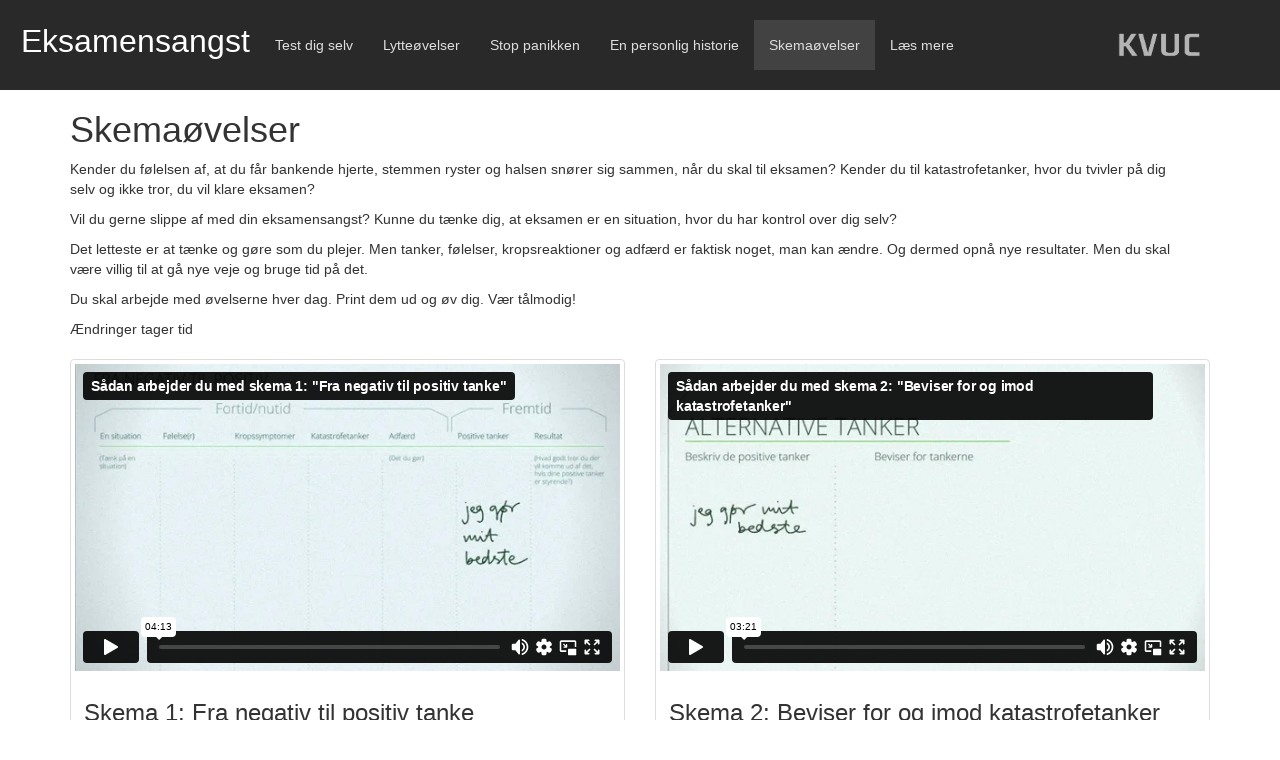

--- FILE ---
content_type: text/html
request_url: https://eksamensangst.kvuc.dk/ovelser.html
body_size: 6093
content:
<!DOCTYPE html>
<html>

<head>
    <meta http-equiv="Content-type" content="text/html; charset=utf-8" />
    <meta name="viewport" content="width=device-width, initial-scale=1">
    <link href='http://fonts.googleapis.com/css?family=Open+Sans' rel='stylesheet' type='text/css'>
    <link rel="stylesheet" href="css/bootstrap.css">
    <link rel="stylesheet" href="http://code.jquery.com/ui/1.11.1/themes/smoothness/jquery-ui.css">
    <link rel="stylesheet" href="css/styles.css">
<!-- Google Tag Manager -->
<script>(function(w,d,s,l,i){w[l]=w[l]||[];w[l].push({'gtm.start':
new Date().getTime(),event:'gtm.js'});var f=d.getElementsByTagName(s)[0],
j=d.createElement(s),dl=l!='dataLayer'?'&l='+l:'';j.async=true;j.src=
'https://www.googletagmanager.com/gtm.js?id='+i+dl;f.parentNode.insertBefore(j,f);
})(window,document,'script','dataLayer','GTM-5959JX');</script>
<!-- End Google Tag Manager -->

<script id="CookieConsent" src="https://policy.app.cookieinformation.com/uc.js" data-culture="DA" type="text/javascript"></script>

</head>

<body>
    <div class="nav_container"></div>
    <div class="container container_main">
        <h1>Skemaøvelser</h1>
        <div class="tagline">
            <p>Kender du følelsen af, at du får bankende hjerte, stemmen ryster og halsen snører sig sammen, når du skal til eksamen? Kender du til katastrofetanker, hvor du tvivler på dig selv og ikke tror, du vil klare eksamen?</p>
            <p>Vil du gerne slippe af med din eksamensangst? Kunne du tænke dig, at eksamen er en situation, hvor du har kontrol over dig selv?​</p>
            <p>Det letteste er at tænke og gøre som du plejer. Men tanker, følelser, kropsreaktioner og adfærd er faktisk noget, man kan ændre. Og dermed opnå nye resultater. Men du skal være villig til at gå nye veje og bruge tid på det.</p>
            <p>Du skal arbejde med øvelserne hver dag. Print dem ud og øv dig. Vær tålmodig! </p>
            <p>Ændringer tager tid​</p>
        </div>
        <div class="row">
            <div class="col-sm-12 col-md-6">
                <div class="thumbnail">
                    <div class="embed-responsive embed-responsive-16by9">
                        <iframe src="https://player.vimeo.com/video/94949970?webkitallowfullscreen="true" mozallowfullscreen="true" allowfullscreen="true"></iframe>
                    </div>
                    <div class="caption">
                        <h3>Skema 1: Fra negativ til positiv tanke</h3>
                        <p>Ved at arbejde med skema 1 sætter du foku​s på situationer, der har været og formentlig stadig er vanskelige. Hvad tænker du, når du skal til eksamen? Hvilke følelser og kropsreaktioner har du? Hvad sig​er du? Hva​d undlader du at gøre? </p>
                        <p>Ved at arbejde med skema 1 bliver du opmærksom på, hvad der foregår inden i dig. Og det er første skridt i retning af at ændre på kommende eksaminer.
                        </p>
                        <p>Hvis du vil printe en PDF og skrive i hånden:</p>
                        <a href="files/skema1negativ_til_positiv.pdf"> <img class="linkImg" src="img/knap_pdf.png"></a>
                        <br/>
                        <p>Hvis du vil skrive i word:</p>
                        <a href="files/skema_1_word.docx"> <img class="linkImg" src="img/knap_word.png"></a>
                    </div>
                </div>
            </div>
            <div class="col-sm-12 col-md-6">
                <div class="thumbnail">
                    <div class="embed-responsive embed-responsive-16by9">
                        <iframe src="https://player.vimeo.com/video/94957038?webkitallowfullscreen="true" mozallowfullscreen="true" allowfullscreen="true""></iframe>
                    </div>
                    <div class="caption">
                        <h3>Skema 2: Beviser for og imod katastrofetanker</h3>
                        <p>Ved at arbejde med skema 2 sætter du fokus på de negative tanker. Dem man også kalder katastrofetanker. </p>
                        <p>
                            Hvilke beviser er der for dine katastrofetanker, og hvilke alternative tanker kan du erstatte de dårlige tanker med? Alternative og positive tanker skal helst blive en vane. </p>
                        <p>Så ud med de gamle, negative tanker! Ind med de nye og konstruktive!</p>
                        <p>Hvis du vil printe en PDF og skrive i hånden:</p>
                        <a href="files/skema2beviser_for_imod.pdf"> <img class="linkImg" src="img/knap_pdf.png"></a>
                        <br/>
                        <p>Hvis du vil skrive i word:</p>
                        <a href="files/skema_2_word.docx"> <img class="linkImg" src="img/knap_word.png"></a>
                    </div>
                </div>
            </div>
        </div>
    </div>
    <script src="https://ajax.googleapis.com/ajax/libs/jquery/1.11.1/jquery.min.js"></script>
    <script src="js/bootstrap.min.js"></script>
    <script src="http://code.jquery.com/ui/1.11.1/jquery-ui.js"></script>
    <script src="functions.js"></script>
    <script>
    generate_menu(4);
    </script>
    <script>
    (function(i, s, o, g, r, a, m) {
        i['GoogleAnalyticsObject'] = r;
        i[r] = i[r] || function() {
            (i[r].q = i[r].q || []).push(arguments)
        }, i[r].l = 1 * new Date();
        a = s.createElement(o),
            m = s.getElementsByTagName(o)[0];
        a.async = 1;
        a.src = g;
        m.parentNode.insertBefore(a, m)
    })(window, document, 'script', '//www.google-analytics.com/analytics.js', 'ga');

    ga('create', 'UA-57246225-1', 'auto');
    ga('send', 'pageview');
    </script>

<!-- Google Tag Manager (noscript) -->
<noscript><iframe src="https://www.googletagmanager.com/ns.html?id=GTM-5959JX"
height="0" width="0" style="display:none;visibility:hidden"></iframe></noscript>
<!-- End Google Tag Manager (noscript) -->

</body>

</html>


--- FILE ---
content_type: text/html; charset=UTF-8
request_url: https://player.vimeo.com/video/94949970?webkitallowfullscreen=
body_size: 6682
content:
<!DOCTYPE html>
<html lang="en">
<head>
  <meta charset="utf-8">
  <meta name="viewport" content="width=device-width,initial-scale=1,user-scalable=yes">
  
  <link rel="canonical" href="https://player.vimeo.com/video/94949970">
  <meta name="googlebot" content="noindex,indexifembedded">
  
  
  <title>Sådan arbejder du med skema 1: &#34;Fra negativ til positiv tanke&#34; on Vimeo</title>
  <style>
      body, html, .player, .fallback {
          overflow: hidden;
          width: 100%;
          height: 100%;
          margin: 0;
          padding: 0;
      }
      .fallback {
          
              background-color: transparent;
          
      }
      .player.loading { opacity: 0; }
      .fallback iframe {
          position: fixed;
          left: 0;
          top: 0;
          width: 100%;
          height: 100%;
      }
  </style>
  <link rel="modulepreload" href="https://f.vimeocdn.com/p/4.46.25/js/player.module.js" crossorigin="anonymous">
  <link rel="modulepreload" href="https://f.vimeocdn.com/p/4.46.25/js/vendor.module.js" crossorigin="anonymous">
  <link rel="preload" href="https://f.vimeocdn.com/p/4.46.25/css/player.css" as="style">
</head>

<body>


<div class="vp-placeholder">
    <style>
        .vp-placeholder,
        .vp-placeholder-thumb,
        .vp-placeholder-thumb::before,
        .vp-placeholder-thumb::after {
            position: absolute;
            top: 0;
            bottom: 0;
            left: 0;
            right: 0;
        }
        .vp-placeholder {
            visibility: hidden;
            width: 100%;
            max-height: 100%;
            height: calc(720 / 1280 * 100vw);
            max-width: calc(1280 / 720 * 100vh);
            margin: auto;
        }
        .vp-placeholder-carousel {
            display: none;
            background-color: #000;
            position: absolute;
            left: 0;
            right: 0;
            bottom: -60px;
            height: 60px;
        }
    </style>

    

    
        <style>
            .vp-placeholder-thumb {
                overflow: hidden;
                width: 100%;
                max-height: 100%;
                margin: auto;
            }
            .vp-placeholder-thumb::before,
            .vp-placeholder-thumb::after {
                content: "";
                display: block;
                filter: blur(7px);
                margin: 0;
                background: url(https://i.vimeocdn.com/video/494713125-a109a1ddf138a03e3d2768c55c7e0727f87d99bd843394f3c11bcaeb3d4b0557-d?mw=80&q=85) 50% 50% / contain no-repeat;
            }
            .vp-placeholder-thumb::before {
                 
                margin: -30px;
            }
        </style>
    

    <div class="vp-placeholder-thumb"></div>
    <div class="vp-placeholder-carousel"></div>
    <script>function placeholderInit(t,h,d,s,n,o){var i=t.querySelector(".vp-placeholder"),v=t.querySelector(".vp-placeholder-thumb");if(h){var p=function(){try{return window.self!==window.top}catch(a){return!0}}(),w=200,y=415,r=60;if(!p&&window.innerWidth>=w&&window.innerWidth<y){i.style.bottom=r+"px",i.style.maxHeight="calc(100vh - "+r+"px)",i.style.maxWidth="calc("+n+" / "+o+" * (100vh - "+r+"px))";var f=t.querySelector(".vp-placeholder-carousel");f.style.display="block"}}if(d){var e=new Image;e.onload=function(){var a=n/o,c=e.width/e.height;if(c<=.95*a||c>=1.05*a){var l=i.getBoundingClientRect(),g=l.right-l.left,b=l.bottom-l.top,m=window.innerWidth/g*100,x=window.innerHeight/b*100;v.style.height="calc("+e.height+" / "+e.width+" * "+m+"vw)",v.style.maxWidth="calc("+e.width+" / "+e.height+" * "+x+"vh)"}i.style.visibility="visible"},e.src=s}else i.style.visibility="visible"}
</script>
    <script>placeholderInit(document,  false ,  true , "https://i.vimeocdn.com/video/494713125-a109a1ddf138a03e3d2768c55c7e0727f87d99bd843394f3c11bcaeb3d4b0557-d?mw=80\u0026q=85",  1280 ,  720 );</script>
</div>

<div id="player" class="player"></div>
<script>window.playerConfig = {"cdn_url":"https://f.vimeocdn.com","vimeo_api_url":"api.vimeo.com","request":{"files":{"dash":{"cdns":{"akfire_interconnect_quic":{"avc_url":"https://vod-adaptive-ak.vimeocdn.com/exp=1768692708~acl=%2F0e038154-d697-45e3-a9a9-4424da4bda6e%2Fpsid%3Dcbfbf40ac90fffb0be72855c0e3f3b5242fe06f2e883fc6357e342ab2a14540a%2F%2A~hmac=27961b376cfef5cdad017708386e1c1c1a738555c26f372b71c1410a8f76e098/0e038154-d697-45e3-a9a9-4424da4bda6e/psid=cbfbf40ac90fffb0be72855c0e3f3b5242fe06f2e883fc6357e342ab2a14540a/v2/playlist/av/primary/playlist.json?omit=av1-hevc\u0026pathsig=8c953e4f~pzImo4AUR069uFJ7JO2m65ImYFGLWVADaO6bBw5FHu0\u0026r=dXM%3D\u0026rh=19V7vx","origin":"gcs","url":"https://vod-adaptive-ak.vimeocdn.com/exp=1768692708~acl=%2F0e038154-d697-45e3-a9a9-4424da4bda6e%2Fpsid%3Dcbfbf40ac90fffb0be72855c0e3f3b5242fe06f2e883fc6357e342ab2a14540a%2F%2A~hmac=27961b376cfef5cdad017708386e1c1c1a738555c26f372b71c1410a8f76e098/0e038154-d697-45e3-a9a9-4424da4bda6e/psid=cbfbf40ac90fffb0be72855c0e3f3b5242fe06f2e883fc6357e342ab2a14540a/v2/playlist/av/primary/playlist.json?pathsig=8c953e4f~pzImo4AUR069uFJ7JO2m65ImYFGLWVADaO6bBw5FHu0\u0026r=dXM%3D\u0026rh=19V7vx"},"fastly_skyfire":{"avc_url":"https://skyfire.vimeocdn.com/1768692708-0x33631e29f0e3176b9198c8ea5993f3a292aa01f2/0e038154-d697-45e3-a9a9-4424da4bda6e/psid=cbfbf40ac90fffb0be72855c0e3f3b5242fe06f2e883fc6357e342ab2a14540a/v2/playlist/av/primary/playlist.json?omit=av1-hevc\u0026pathsig=8c953e4f~pzImo4AUR069uFJ7JO2m65ImYFGLWVADaO6bBw5FHu0\u0026r=dXM%3D\u0026rh=19V7vx","origin":"gcs","url":"https://skyfire.vimeocdn.com/1768692708-0x33631e29f0e3176b9198c8ea5993f3a292aa01f2/0e038154-d697-45e3-a9a9-4424da4bda6e/psid=cbfbf40ac90fffb0be72855c0e3f3b5242fe06f2e883fc6357e342ab2a14540a/v2/playlist/av/primary/playlist.json?pathsig=8c953e4f~pzImo4AUR069uFJ7JO2m65ImYFGLWVADaO6bBw5FHu0\u0026r=dXM%3D\u0026rh=19V7vx"}},"default_cdn":"akfire_interconnect_quic","separate_av":true,"streams":[{"profile":"113","id":"e0649aba-ead8-4eb1-a907-2ea360c3c14f","fps":15,"quality":"720p"},{"profile":"112","id":"fa7b84bd-d7aa-4a8d-8106-384ccb4fd6ef","fps":15,"quality":"360p"},{"profile":"116","id":"b180586e-c0ef-489a-bfb8-0bf393adf319","fps":15,"quality":"240p"}],"streams_avc":[{"profile":"116","id":"b180586e-c0ef-489a-bfb8-0bf393adf319","fps":15,"quality":"240p"},{"profile":"113","id":"e0649aba-ead8-4eb1-a907-2ea360c3c14f","fps":15,"quality":"720p"},{"profile":"112","id":"fa7b84bd-d7aa-4a8d-8106-384ccb4fd6ef","fps":15,"quality":"360p"}]},"hls":{"cdns":{"akfire_interconnect_quic":{"avc_url":"https://vod-adaptive-ak.vimeocdn.com/exp=1768692708~acl=%2F0e038154-d697-45e3-a9a9-4424da4bda6e%2Fpsid%3Dcbfbf40ac90fffb0be72855c0e3f3b5242fe06f2e883fc6357e342ab2a14540a%2F%2A~hmac=27961b376cfef5cdad017708386e1c1c1a738555c26f372b71c1410a8f76e098/0e038154-d697-45e3-a9a9-4424da4bda6e/psid=cbfbf40ac90fffb0be72855c0e3f3b5242fe06f2e883fc6357e342ab2a14540a/v2/playlist/av/primary/playlist.m3u8?omit=av1-hevc-opus\u0026pathsig=8c953e4f~fb6nkVcSwPnJ_KUjjQCpxrFlowL-LL7qSOEDt_o53Lw\u0026r=dXM%3D\u0026rh=19V7vx\u0026sf=fmp4","origin":"gcs","url":"https://vod-adaptive-ak.vimeocdn.com/exp=1768692708~acl=%2F0e038154-d697-45e3-a9a9-4424da4bda6e%2Fpsid%3Dcbfbf40ac90fffb0be72855c0e3f3b5242fe06f2e883fc6357e342ab2a14540a%2F%2A~hmac=27961b376cfef5cdad017708386e1c1c1a738555c26f372b71c1410a8f76e098/0e038154-d697-45e3-a9a9-4424da4bda6e/psid=cbfbf40ac90fffb0be72855c0e3f3b5242fe06f2e883fc6357e342ab2a14540a/v2/playlist/av/primary/playlist.m3u8?omit=opus\u0026pathsig=8c953e4f~fb6nkVcSwPnJ_KUjjQCpxrFlowL-LL7qSOEDt_o53Lw\u0026r=dXM%3D\u0026rh=19V7vx\u0026sf=fmp4"},"fastly_skyfire":{"avc_url":"https://skyfire.vimeocdn.com/1768692708-0x33631e29f0e3176b9198c8ea5993f3a292aa01f2/0e038154-d697-45e3-a9a9-4424da4bda6e/psid=cbfbf40ac90fffb0be72855c0e3f3b5242fe06f2e883fc6357e342ab2a14540a/v2/playlist/av/primary/playlist.m3u8?omit=av1-hevc-opus\u0026pathsig=8c953e4f~fb6nkVcSwPnJ_KUjjQCpxrFlowL-LL7qSOEDt_o53Lw\u0026r=dXM%3D\u0026rh=19V7vx\u0026sf=fmp4","origin":"gcs","url":"https://skyfire.vimeocdn.com/1768692708-0x33631e29f0e3176b9198c8ea5993f3a292aa01f2/0e038154-d697-45e3-a9a9-4424da4bda6e/psid=cbfbf40ac90fffb0be72855c0e3f3b5242fe06f2e883fc6357e342ab2a14540a/v2/playlist/av/primary/playlist.m3u8?omit=opus\u0026pathsig=8c953e4f~fb6nkVcSwPnJ_KUjjQCpxrFlowL-LL7qSOEDt_o53Lw\u0026r=dXM%3D\u0026rh=19V7vx\u0026sf=fmp4"}},"default_cdn":"akfire_interconnect_quic","separate_av":true},"progressive":[{"profile":"116","width":480,"height":270,"mime":"video/mp4","fps":15,"url":"https://vod-progressive-ak.vimeocdn.com/exp=1768692708~acl=%2Fvimeo-prod-skyfire-std-us%2F01%2F3989%2F3%2F94949970%2F252778631.mp4~hmac=e60bd193aac0079e6d9ed3176bea522ac92b49a1194156abf84c2be4e9f91598/vimeo-prod-skyfire-std-us/01/3989/3/94949970/252778631.mp4","cdn":"akamai_interconnect","quality":"240p","id":"b180586e-c0ef-489a-bfb8-0bf393adf319","origin":"gcs"},{"profile":"113","width":1280,"height":720,"mime":"video/mp4","fps":15,"url":"https://vod-progressive-ak.vimeocdn.com/exp=1768692708~acl=%2Fvimeo-prod-skyfire-std-us%2F01%2F3989%2F3%2F94949970%2F252778630.mp4~hmac=6ff8b618d97724ecc0ca7e170110dd21800c15bca004ffbc7819ff1a883eb7a2/vimeo-prod-skyfire-std-us/01/3989/3/94949970/252778630.mp4","cdn":"akamai_interconnect","quality":"720p","id":"e0649aba-ead8-4eb1-a907-2ea360c3c14f","origin":"gcs"},{"profile":"112","width":640,"height":360,"mime":"video/mp4","fps":15,"url":"https://vod-progressive-ak.vimeocdn.com/exp=1768692708~acl=%2Fvimeo-prod-skyfire-std-us%2F01%2F3989%2F3%2F94949970%2F252778625.mp4~hmac=f4e00a71dba2f4412da9139e2531855bbb2df5aa8383d19709630d36df7af8e5/vimeo-prod-skyfire-std-us/01/3989/3/94949970/252778625.mp4","cdn":"akamai_interconnect","quality":"360p","id":"fa7b84bd-d7aa-4a8d-8106-384ccb4fd6ef","origin":"gcs"}]},"file_codecs":{"av1":[],"avc":["b180586e-c0ef-489a-bfb8-0bf393adf319","e0649aba-ead8-4eb1-a907-2ea360c3c14f","fa7b84bd-d7aa-4a8d-8106-384ccb4fd6ef"],"hevc":{"dvh1":[],"hdr":[],"sdr":[]}},"lang":"en","referrer":"https://eksamensangst.kvuc.dk/ovelser.html","cookie_domain":".vimeo.com","signature":"4c0fba850d0fdfc163887f64a4566385","timestamp":1768689108,"expires":3600,"thumb_preview":{"url":"https://videoapi-sprites.vimeocdn.com/video-sprites/image/df913e8b-73be-4740-93e7-8ada3c7e67e9.0.jpeg?ClientID=sulu\u0026Expires=1768692708\u0026Signature=1d92a5b4466e5dba745670eacf0b54ce8e4ff098","height":2880,"width":4260,"frame_height":240,"frame_width":426,"columns":10,"frames":120},"currency":"USD","session":"60153968bdf99b54a71069edd77e9d2a741271d71768689108","cookie":{"volume":1,"quality":null,"hd":0,"captions":null,"transcript":null,"captions_styles":{"color":null,"fontSize":null,"fontFamily":null,"fontOpacity":null,"bgOpacity":null,"windowColor":null,"windowOpacity":null,"bgColor":null,"edgeStyle":null},"audio_language":null,"audio_kind":null,"qoe_survey_vote":0},"build":{"backend":"31e9776","js":"4.46.25"},"urls":{"js":"https://f.vimeocdn.com/p/4.46.25/js/player.js","js_base":"https://f.vimeocdn.com/p/4.46.25/js","js_module":"https://f.vimeocdn.com/p/4.46.25/js/player.module.js","js_vendor_module":"https://f.vimeocdn.com/p/4.46.25/js/vendor.module.js","locales_js":{"de-DE":"https://f.vimeocdn.com/p/4.46.25/js/player.de-DE.js","en":"https://f.vimeocdn.com/p/4.46.25/js/player.js","es":"https://f.vimeocdn.com/p/4.46.25/js/player.es.js","fr-FR":"https://f.vimeocdn.com/p/4.46.25/js/player.fr-FR.js","ja-JP":"https://f.vimeocdn.com/p/4.46.25/js/player.ja-JP.js","ko-KR":"https://f.vimeocdn.com/p/4.46.25/js/player.ko-KR.js","pt-BR":"https://f.vimeocdn.com/p/4.46.25/js/player.pt-BR.js","zh-CN":"https://f.vimeocdn.com/p/4.46.25/js/player.zh-CN.js"},"ambisonics_js":"https://f.vimeocdn.com/p/external/ambisonics.min.js","barebone_js":"https://f.vimeocdn.com/p/4.46.25/js/barebone.js","chromeless_js":"https://f.vimeocdn.com/p/4.46.25/js/chromeless.js","three_js":"https://f.vimeocdn.com/p/external/three.rvimeo.min.js","vuid_js":"https://f.vimeocdn.com/js_opt/modules/utils/vuid.min.js","hive_sdk":"https://f.vimeocdn.com/p/external/hive-sdk.js","hive_interceptor":"https://f.vimeocdn.com/p/external/hive-interceptor.js","proxy":"https://player.vimeo.com/static/proxy.html","css":"https://f.vimeocdn.com/p/4.46.25/css/player.css","chromeless_css":"https://f.vimeocdn.com/p/4.46.25/css/chromeless.css","fresnel":"https://arclight.vimeo.com/add/player-stats","player_telemetry_url":"https://arclight.vimeo.com/player-events","telemetry_base":"https://lensflare.vimeo.com"},"flags":{"plays":1,"dnt":0,"autohide_controls":0,"preload_video":"metadata_on_hover","qoe_survey_forced":0,"ai_widget":0,"ecdn_delta_updates":0,"disable_mms":0,"check_clip_skipping_forward":0},"country":"US","client":{"ip":"3.23.111.142"},"ab_tests":{"cross_origin_texttracks":{"group":"variant","track":false,"data":null}},"atid":"2203489619.1768689108","ai_widget_signature":"83451aff1c8ab9b84d311b44f1cdfa2b84c11eadd5f8e409300fa2133886851e_1768692708","config_refresh_url":"https://player.vimeo.com/video/94949970/config/request?atid=2203489619.1768689108\u0026expires=3600\u0026referrer=https%3A%2F%2Feksamensangst.kvuc.dk%2Fovelser.html\u0026session=60153968bdf99b54a71069edd77e9d2a741271d71768689108\u0026signature=4c0fba850d0fdfc163887f64a4566385\u0026time=1768689108\u0026v=1"},"player_url":"player.vimeo.com","video":{"id":94949970,"title":"Sådan arbejder du med skema 1: \"Fra negativ til positiv tanke\"","width":1280,"height":720,"duration":253,"url":"","share_url":"https://vimeo.com/94949970","embed_code":"\u003ciframe title=\"vimeo-player\" src=\"https://player.vimeo.com/video/94949970?h=1b8f58fb2e\" width=\"640\" height=\"360\" frameborder=\"0\" referrerpolicy=\"strict-origin-when-cross-origin\" allow=\"autoplay; fullscreen; picture-in-picture; clipboard-write; encrypted-media; web-share\"   allowfullscreen\u003e\u003c/iframe\u003e","default_to_hd":0,"privacy":"disable","embed_permission":"whitelist","thumbnail_url":"https://i.vimeocdn.com/video/494713125-a109a1ddf138a03e3d2768c55c7e0727f87d99bd843394f3c11bcaeb3d4b0557-d","owner":{"id":2771127,"name":"vuc-digital","img":"https://i.vimeocdn.com/portrait/31185127_60x60?sig=36bbc16779051d15a3a68dab4e5acd006b1939d551fcdbe2f5e492e5445bd1e9\u0026v=1\u0026region=us","img_2x":"https://i.vimeocdn.com/portrait/31185127_60x60?sig=36bbc16779051d15a3a68dab4e5acd006b1939d551fcdbe2f5e492e5445bd1e9\u0026v=1\u0026region=us","url":"https://vimeo.com/eundervisning","account_type":"plus"},"spatial":0,"live_event":null,"version":{"current":null,"available":[{"id":685042244,"file_id":252778045,"is_current":true}]},"unlisted_hash":null,"rating":{"id":6},"fps":15,"bypass_token":"eyJ0eXAiOiJKV1QiLCJhbGciOiJIUzI1NiJ9.eyJjbGlwX2lkIjo5NDk0OTk3MCwiZXhwIjoxNzY4NjkyNzIwfQ.jANSvItvvA2JuJryGN-NocYfvdvFq3iyoZZm6GV63fE","channel_layout":"stereo","ai":0,"locale":""},"user":{"id":0,"team_id":0,"team_origin_user_id":0,"account_type":"none","liked":0,"watch_later":0,"owner":0,"mod":0,"logged_in":0,"private_mode_enabled":0,"vimeo_api_client_token":"eyJhbGciOiJIUzI1NiIsInR5cCI6IkpXVCJ9.eyJzZXNzaW9uX2lkIjoiNjAxNTM5NjhiZGY5OWI1NGE3MTA2OWVkZDc3ZTlkMmE3NDEyNzFkNzE3Njg2ODkxMDgiLCJleHAiOjE3Njg2OTI3MDgsImFwcF9pZCI6MTE4MzU5LCJzY29wZXMiOiJwdWJsaWMgc3RhdHMifQ.vSxBosIEiSGlmlSYD18gXIozLOWiZC48CWtfe9n81x4"},"view":1,"vimeo_url":"vimeo.com","embed":{"audio_track":"","autoplay":0,"autopause":1,"dnt":0,"editor":0,"keyboard":1,"log_plays":1,"loop":0,"muted":0,"on_site":0,"texttrack":"","transparent":1,"outro":"nothing","playsinline":1,"quality":null,"player_id":"","api":null,"app_id":"","color":"299aff","color_one":"000000","color_two":"299aff","color_three":"ffffff","color_four":"000000","context":"embed.main","settings":{"auto_pip":1,"badge":0,"byline":0,"collections":0,"color":0,"force_color_one":0,"force_color_two":0,"force_color_three":0,"force_color_four":0,"embed":0,"fullscreen":1,"like":0,"logo":0,"playbar":1,"portrait":0,"pip":1,"share":0,"spatial_compass":0,"spatial_label":0,"speed":0,"title":1,"volume":1,"watch_later":0,"watch_full_video":1,"controls":1,"airplay":1,"audio_tracks":1,"chapters":1,"chromecast":1,"cc":1,"transcript":1,"quality":1,"play_button_position":0,"ask_ai":0,"skipping_forward":1,"debug_payload_collection_policy":"default"},"create_interactive":{"has_create_interactive":false,"viddata_url":""},"min_quality":null,"max_quality":null,"initial_quality":null,"prefer_mms":1}}</script>
<script>const fullscreenSupported="exitFullscreen"in document||"webkitExitFullscreen"in document||"webkitCancelFullScreen"in document||"mozCancelFullScreen"in document||"msExitFullscreen"in document||"webkitEnterFullScreen"in document.createElement("video");var isIE=checkIE(window.navigator.userAgent),incompatibleBrowser=!fullscreenSupported||isIE;window.noModuleLoading=!1,window.dynamicImportSupported=!1,window.cssLayersSupported=typeof CSSLayerBlockRule<"u",window.isInIFrame=function(){try{return window.self!==window.top}catch(e){return!0}}(),!window.isInIFrame&&/twitter/i.test(navigator.userAgent)&&window.playerConfig.video.url&&(window.location=window.playerConfig.video.url),window.playerConfig.request.lang&&document.documentElement.setAttribute("lang",window.playerConfig.request.lang),window.loadScript=function(e){var n=document.getElementsByTagName("script")[0];n&&n.parentNode?n.parentNode.insertBefore(e,n):document.head.appendChild(e)},window.loadVUID=function(){if(!window.playerConfig.request.flags.dnt&&!window.playerConfig.embed.dnt){window._vuid=[["pid",window.playerConfig.request.session]];var e=document.createElement("script");e.async=!0,e.src=window.playerConfig.request.urls.vuid_js,window.loadScript(e)}},window.loadCSS=function(e,n){var i={cssDone:!1,startTime:new Date().getTime(),link:e.createElement("link")};return i.link.rel="stylesheet",i.link.href=n,e.getElementsByTagName("head")[0].appendChild(i.link),i.link.onload=function(){i.cssDone=!0},i},window.loadLegacyJS=function(e,n){if(incompatibleBrowser){var i=e.querySelector(".vp-placeholder");i&&i.parentNode&&i.parentNode.removeChild(i);let a=`/video/${window.playerConfig.video.id}/fallback`;window.playerConfig.request.referrer&&(a+=`?referrer=${window.playerConfig.request.referrer}`),n.innerHTML=`<div class="fallback"><iframe title="unsupported message" src="${a}" frameborder="0"></iframe></div>`}else{n.className="player loading";var t=window.loadCSS(e,window.playerConfig.request.urls.css),r=e.createElement("script"),o=!1;r.src=window.playerConfig.request.urls.js,window.loadScript(r),r["onreadystatechange"in r?"onreadystatechange":"onload"]=function(){!o&&(!this.readyState||this.readyState==="loaded"||this.readyState==="complete")&&(o=!0,playerObject=new VimeoPlayer(n,window.playerConfig,t.cssDone||{link:t.link,startTime:t.startTime}))},window.loadVUID()}};function checkIE(e){e=e&&e.toLowerCase?e.toLowerCase():"";function n(r){return r=r.toLowerCase(),new RegExp(r).test(e);return browserRegEx}var i=n("msie")?parseFloat(e.replace(/^.*msie (\d+).*$/,"$1")):!1,t=n("trident")?parseFloat(e.replace(/^.*trident\/(\d+)\.(\d+).*$/,"$1.$2"))+4:!1;return i||t}
</script>
<script nomodule>
  window.noModuleLoading = true;
  var playerEl = document.getElementById('player');
  window.loadLegacyJS(document, playerEl);
</script>
<script type="module">try{import("").catch(()=>{})}catch(t){}window.dynamicImportSupported=!0;
</script>
<script type="module">if(!window.dynamicImportSupported||!window.cssLayersSupported){if(!window.noModuleLoading){window.noModuleLoading=!0;var playerEl=document.getElementById("player");window.loadLegacyJS(document,playerEl)}var moduleScriptLoader=document.getElementById("js-module-block");moduleScriptLoader&&moduleScriptLoader.parentElement.removeChild(moduleScriptLoader)}
</script>
<script type="module" id="js-module-block">if(!window.noModuleLoading&&window.dynamicImportSupported&&window.cssLayersSupported){const n=document.getElementById("player"),e=window.loadCSS(document,window.playerConfig.request.urls.css);import(window.playerConfig.request.urls.js_module).then(function(o){new o.VimeoPlayer(n,window.playerConfig,e.cssDone||{link:e.link,startTime:e.startTime}),window.loadVUID()}).catch(function(o){throw/TypeError:[A-z ]+import[A-z ]+module/gi.test(o)&&window.loadLegacyJS(document,n),o})}
</script>

<script type="application/ld+json">{"embedUrl":"https://player.vimeo.com/video/94949970?h=1b8f58fb2e","thumbnailUrl":"https://i.vimeocdn.com/video/494713125-a109a1ddf138a03e3d2768c55c7e0727f87d99bd843394f3c11bcaeb3d4b0557-d?f=webp","name":"Sådan arbejder du med skema 1: \"Fra negativ til positiv tanke\"","description":"This is \"Sådan arbejder du med skema 1: \"Fra negativ til positiv tanke\"\" by \"vuc-digital\" on Vimeo, the home for high quality videos and the people who love them.","duration":"PT253S","uploadDate":"2014-05-12T05:58:31-04:00","@context":"https://schema.org/","@type":"VideoObject"}</script>

</body>
</html>


--- FILE ---
content_type: text/html; charset=UTF-8
request_url: https://player.vimeo.com/video/94957038?webkitallowfullscreen=
body_size: 6591
content:
<!DOCTYPE html>
<html lang="en">
<head>
  <meta charset="utf-8">
  <meta name="viewport" content="width=device-width,initial-scale=1,user-scalable=yes">
  
  <link rel="canonical" href="https://player.vimeo.com/video/94957038">
  <meta name="googlebot" content="noindex,indexifembedded">
  
  
  <title>Sådan arbejder du med skema 2: &#34;Beviser for og imod katastrofetanker&#34; on Vimeo</title>
  <style>
      body, html, .player, .fallback {
          overflow: hidden;
          width: 100%;
          height: 100%;
          margin: 0;
          padding: 0;
      }
      .fallback {
          
              background-color: transparent;
          
      }
      .player.loading { opacity: 0; }
      .fallback iframe {
          position: fixed;
          left: 0;
          top: 0;
          width: 100%;
          height: 100%;
      }
  </style>
  <link rel="modulepreload" href="https://f.vimeocdn.com/p/4.46.25/js/player.module.js" crossorigin="anonymous">
  <link rel="modulepreload" href="https://f.vimeocdn.com/p/4.46.25/js/vendor.module.js" crossorigin="anonymous">
  <link rel="preload" href="https://f.vimeocdn.com/p/4.46.25/css/player.css" as="style">
</head>

<body>


<div class="vp-placeholder">
    <style>
        .vp-placeholder,
        .vp-placeholder-thumb,
        .vp-placeholder-thumb::before,
        .vp-placeholder-thumb::after {
            position: absolute;
            top: 0;
            bottom: 0;
            left: 0;
            right: 0;
        }
        .vp-placeholder {
            visibility: hidden;
            width: 100%;
            max-height: 100%;
            height: calc(720 / 1280 * 100vw);
            max-width: calc(1280 / 720 * 100vh);
            margin: auto;
        }
        .vp-placeholder-carousel {
            display: none;
            background-color: #000;
            position: absolute;
            left: 0;
            right: 0;
            bottom: -60px;
            height: 60px;
        }
    </style>

    

    
        <style>
            .vp-placeholder-thumb {
                overflow: hidden;
                width: 100%;
                max-height: 100%;
                margin: auto;
            }
            .vp-placeholder-thumb::before,
            .vp-placeholder-thumb::after {
                content: "";
                display: block;
                filter: blur(7px);
                margin: 0;
                background: url(https://i.vimeocdn.com/video/494712911-a2976fcb77a1889b6d4bf82d071131c6e51b95facc05226356da51e920214104-d?mw=80&q=85) 50% 50% / contain no-repeat;
            }
            .vp-placeholder-thumb::before {
                 
                margin: -30px;
            }
        </style>
    

    <div class="vp-placeholder-thumb"></div>
    <div class="vp-placeholder-carousel"></div>
    <script>function placeholderInit(t,h,d,s,n,o){var i=t.querySelector(".vp-placeholder"),v=t.querySelector(".vp-placeholder-thumb");if(h){var p=function(){try{return window.self!==window.top}catch(a){return!0}}(),w=200,y=415,r=60;if(!p&&window.innerWidth>=w&&window.innerWidth<y){i.style.bottom=r+"px",i.style.maxHeight="calc(100vh - "+r+"px)",i.style.maxWidth="calc("+n+" / "+o+" * (100vh - "+r+"px))";var f=t.querySelector(".vp-placeholder-carousel");f.style.display="block"}}if(d){var e=new Image;e.onload=function(){var a=n/o,c=e.width/e.height;if(c<=.95*a||c>=1.05*a){var l=i.getBoundingClientRect(),g=l.right-l.left,b=l.bottom-l.top,m=window.innerWidth/g*100,x=window.innerHeight/b*100;v.style.height="calc("+e.height+" / "+e.width+" * "+m+"vw)",v.style.maxWidth="calc("+e.width+" / "+e.height+" * "+x+"vh)"}i.style.visibility="visible"},e.src=s}else i.style.visibility="visible"}
</script>
    <script>placeholderInit(document,  false ,  true , "https://i.vimeocdn.com/video/494712911-a2976fcb77a1889b6d4bf82d071131c6e51b95facc05226356da51e920214104-d?mw=80\u0026q=85",  1280 ,  720 );</script>
</div>

<div id="player" class="player"></div>
<script>window.playerConfig = {"cdn_url":"https://f.vimeocdn.com","vimeo_api_url":"api.vimeo.com","request":{"files":{"dash":{"cdns":{"akfire_interconnect_quic":{"avc_url":"https://vod-adaptive-ak.vimeocdn.com/exp=1768692708~acl=%2F4096b4e7-8b9b-4436-a036-f4a4218b59c4%2Fpsid%3D6207be1f0fb92152155bd1251377d8ff4d95cedf1f1ec37159f0b4e00b820c0a%2F%2A~hmac=be2f0a66d82ea4bc8b282a749269830eea749ad4ae593b58e73a23171304b83a/4096b4e7-8b9b-4436-a036-f4a4218b59c4/psid=6207be1f0fb92152155bd1251377d8ff4d95cedf1f1ec37159f0b4e00b820c0a/v2/playlist/av/primary/playlist.json?omit=av1-hevc\u0026pathsig=8c953e4f~H2fsa3Bmm47j2IgxxKo5hy2Vg1KNhISCbChLcl_n400\u0026r=dXM%3D\u0026rh=2effbJ","origin":"gcs","url":"https://vod-adaptive-ak.vimeocdn.com/exp=1768692708~acl=%2F4096b4e7-8b9b-4436-a036-f4a4218b59c4%2Fpsid%3D6207be1f0fb92152155bd1251377d8ff4d95cedf1f1ec37159f0b4e00b820c0a%2F%2A~hmac=be2f0a66d82ea4bc8b282a749269830eea749ad4ae593b58e73a23171304b83a/4096b4e7-8b9b-4436-a036-f4a4218b59c4/psid=6207be1f0fb92152155bd1251377d8ff4d95cedf1f1ec37159f0b4e00b820c0a/v2/playlist/av/primary/playlist.json?pathsig=8c953e4f~H2fsa3Bmm47j2IgxxKo5hy2Vg1KNhISCbChLcl_n400\u0026r=dXM%3D\u0026rh=2effbJ"},"fastly_skyfire":{"avc_url":"https://skyfire.vimeocdn.com/1768692708-0x6c8b2256b65db33b25dc35bc3495a1426f5285d3/4096b4e7-8b9b-4436-a036-f4a4218b59c4/psid=6207be1f0fb92152155bd1251377d8ff4d95cedf1f1ec37159f0b4e00b820c0a/v2/playlist/av/primary/playlist.json?omit=av1-hevc\u0026pathsig=8c953e4f~H2fsa3Bmm47j2IgxxKo5hy2Vg1KNhISCbChLcl_n400\u0026r=dXM%3D\u0026rh=2effbJ","origin":"gcs","url":"https://skyfire.vimeocdn.com/1768692708-0x6c8b2256b65db33b25dc35bc3495a1426f5285d3/4096b4e7-8b9b-4436-a036-f4a4218b59c4/psid=6207be1f0fb92152155bd1251377d8ff4d95cedf1f1ec37159f0b4e00b820c0a/v2/playlist/av/primary/playlist.json?pathsig=8c953e4f~H2fsa3Bmm47j2IgxxKo5hy2Vg1KNhISCbChLcl_n400\u0026r=dXM%3D\u0026rh=2effbJ"}},"default_cdn":"akfire_interconnect_quic","separate_av":true,"streams":[{"profile":"116","id":"a26f0916-8869-4c76-ab75-6f5211c32f4d","fps":15,"quality":"240p"},{"profile":"112","id":"983be004-e4aa-4299-b84f-05b388e0e874","fps":15,"quality":"360p"},{"profile":"113","id":"9fc55289-a6b4-40e5-b74b-9c8b81ea52ae","fps":15,"quality":"720p"}],"streams_avc":[{"profile":"116","id":"a26f0916-8869-4c76-ab75-6f5211c32f4d","fps":15,"quality":"240p"},{"profile":"112","id":"983be004-e4aa-4299-b84f-05b388e0e874","fps":15,"quality":"360p"},{"profile":"113","id":"9fc55289-a6b4-40e5-b74b-9c8b81ea52ae","fps":15,"quality":"720p"}]},"hls":{"cdns":{"akfire_interconnect_quic":{"avc_url":"https://vod-adaptive-ak.vimeocdn.com/exp=1768692708~acl=%2F4096b4e7-8b9b-4436-a036-f4a4218b59c4%2Fpsid%3D6207be1f0fb92152155bd1251377d8ff4d95cedf1f1ec37159f0b4e00b820c0a%2F%2A~hmac=be2f0a66d82ea4bc8b282a749269830eea749ad4ae593b58e73a23171304b83a/4096b4e7-8b9b-4436-a036-f4a4218b59c4/psid=6207be1f0fb92152155bd1251377d8ff4d95cedf1f1ec37159f0b4e00b820c0a/v2/playlist/av/primary/playlist.m3u8?omit=av1-hevc-opus\u0026pathsig=8c953e4f~bEe5XaXMhQPXHNWtERV27yA4OhpIJu79yOrz4YL9XZ0\u0026r=dXM%3D\u0026rh=2effbJ\u0026sf=fmp4","origin":"gcs","url":"https://vod-adaptive-ak.vimeocdn.com/exp=1768692708~acl=%2F4096b4e7-8b9b-4436-a036-f4a4218b59c4%2Fpsid%3D6207be1f0fb92152155bd1251377d8ff4d95cedf1f1ec37159f0b4e00b820c0a%2F%2A~hmac=be2f0a66d82ea4bc8b282a749269830eea749ad4ae593b58e73a23171304b83a/4096b4e7-8b9b-4436-a036-f4a4218b59c4/psid=6207be1f0fb92152155bd1251377d8ff4d95cedf1f1ec37159f0b4e00b820c0a/v2/playlist/av/primary/playlist.m3u8?omit=opus\u0026pathsig=8c953e4f~bEe5XaXMhQPXHNWtERV27yA4OhpIJu79yOrz4YL9XZ0\u0026r=dXM%3D\u0026rh=2effbJ\u0026sf=fmp4"},"fastly_skyfire":{"avc_url":"https://skyfire.vimeocdn.com/1768692708-0x6c8b2256b65db33b25dc35bc3495a1426f5285d3/4096b4e7-8b9b-4436-a036-f4a4218b59c4/psid=6207be1f0fb92152155bd1251377d8ff4d95cedf1f1ec37159f0b4e00b820c0a/v2/playlist/av/primary/playlist.m3u8?omit=av1-hevc-opus\u0026pathsig=8c953e4f~bEe5XaXMhQPXHNWtERV27yA4OhpIJu79yOrz4YL9XZ0\u0026r=dXM%3D\u0026rh=2effbJ\u0026sf=fmp4","origin":"gcs","url":"https://skyfire.vimeocdn.com/1768692708-0x6c8b2256b65db33b25dc35bc3495a1426f5285d3/4096b4e7-8b9b-4436-a036-f4a4218b59c4/psid=6207be1f0fb92152155bd1251377d8ff4d95cedf1f1ec37159f0b4e00b820c0a/v2/playlist/av/primary/playlist.m3u8?omit=opus\u0026pathsig=8c953e4f~bEe5XaXMhQPXHNWtERV27yA4OhpIJu79yOrz4YL9XZ0\u0026r=dXM%3D\u0026rh=2effbJ\u0026sf=fmp4"}},"default_cdn":"akfire_interconnect_quic","separate_av":true},"progressive":[{"profile":"116","width":480,"height":270,"mime":"video/mp4","fps":15,"url":"https://vod-progressive-ak.vimeocdn.com/exp=1768692708~acl=%2Fvimeo-prod-skyfire-std-us%2F01%2F3991%2F3%2F94957038%2F252809074.mp4~hmac=246a2255b6189745fe22c8eb9ef05cbef72287214e158cb31f80feb69268c19b/vimeo-prod-skyfire-std-us/01/3991/3/94957038/252809074.mp4","cdn":"akamai_interconnect","quality":"240p","id":"a26f0916-8869-4c76-ab75-6f5211c32f4d","origin":"gcs"},{"profile":"112","width":640,"height":360,"mime":"video/mp4","fps":15,"url":"https://vod-progressive-ak.vimeocdn.com/exp=1768692708~acl=%2Fvimeo-prod-skyfire-std-us%2F01%2F3991%2F3%2F94957038%2F252809073.mp4~hmac=fe712fd7dbddc83cb978d1f7238b7ce80e9a28e1098b8ba473d16db59c12e773/vimeo-prod-skyfire-std-us/01/3991/3/94957038/252809073.mp4","cdn":"akamai_interconnect","quality":"360p","id":"983be004-e4aa-4299-b84f-05b388e0e874","origin":"gcs"},{"profile":"113","width":1280,"height":720,"mime":"video/mp4","fps":15,"url":"https://vod-progressive-ak.vimeocdn.com/exp=1768692708~acl=%2Fvimeo-prod-skyfire-std-us%2F01%2F3991%2F3%2F94957038%2F252809083.mp4~hmac=36c93aecdbcd8b576a5b50c2a0b68561c1bc2627f2f06f63e4087aa99c06e325/vimeo-prod-skyfire-std-us/01/3991/3/94957038/252809083.mp4","cdn":"akamai_interconnect","quality":"720p","id":"9fc55289-a6b4-40e5-b74b-9c8b81ea52ae","origin":"gcs"}]},"file_codecs":{"av1":[],"avc":["a26f0916-8869-4c76-ab75-6f5211c32f4d","983be004-e4aa-4299-b84f-05b388e0e874","9fc55289-a6b4-40e5-b74b-9c8b81ea52ae"],"hevc":{"dvh1":[],"hdr":[],"sdr":[]}},"lang":"en","referrer":"https://eksamensangst.kvuc.dk/ovelser.html","cookie_domain":".vimeo.com","signature":"69151af6ec2d930501e9f4b0ac462ece","timestamp":1768689108,"expires":3600,"thumb_preview":{"url":"https://videoapi-sprites.vimeocdn.com/video-sprites/image/06d5bed7-84a1-40fd-a311-cd8fe16bb120.0.jpeg?ClientID=sulu\u0026Expires=1768692708\u0026Signature=1dff2de5e75b46c0bfa6b3f3914c702ec53725e8","height":2880,"width":4260,"frame_height":240,"frame_width":426,"columns":10,"frames":120},"currency":"USD","session":"dda622ba334cc9c03a13e58235718e10bd30a5e91768689108","cookie":{"volume":1,"quality":null,"hd":0,"captions":null,"transcript":null,"captions_styles":{"color":null,"fontSize":null,"fontFamily":null,"fontOpacity":null,"bgOpacity":null,"windowColor":null,"windowOpacity":null,"bgColor":null,"edgeStyle":null},"audio_language":null,"audio_kind":null,"qoe_survey_vote":0},"build":{"backend":"31e9776","js":"4.46.25"},"urls":{"js":"https://f.vimeocdn.com/p/4.46.25/js/player.js","js_base":"https://f.vimeocdn.com/p/4.46.25/js","js_module":"https://f.vimeocdn.com/p/4.46.25/js/player.module.js","js_vendor_module":"https://f.vimeocdn.com/p/4.46.25/js/vendor.module.js","locales_js":{"de-DE":"https://f.vimeocdn.com/p/4.46.25/js/player.de-DE.js","en":"https://f.vimeocdn.com/p/4.46.25/js/player.js","es":"https://f.vimeocdn.com/p/4.46.25/js/player.es.js","fr-FR":"https://f.vimeocdn.com/p/4.46.25/js/player.fr-FR.js","ja-JP":"https://f.vimeocdn.com/p/4.46.25/js/player.ja-JP.js","ko-KR":"https://f.vimeocdn.com/p/4.46.25/js/player.ko-KR.js","pt-BR":"https://f.vimeocdn.com/p/4.46.25/js/player.pt-BR.js","zh-CN":"https://f.vimeocdn.com/p/4.46.25/js/player.zh-CN.js"},"ambisonics_js":"https://f.vimeocdn.com/p/external/ambisonics.min.js","barebone_js":"https://f.vimeocdn.com/p/4.46.25/js/barebone.js","chromeless_js":"https://f.vimeocdn.com/p/4.46.25/js/chromeless.js","three_js":"https://f.vimeocdn.com/p/external/three.rvimeo.min.js","vuid_js":"https://f.vimeocdn.com/js_opt/modules/utils/vuid.min.js","hive_sdk":"https://f.vimeocdn.com/p/external/hive-sdk.js","hive_interceptor":"https://f.vimeocdn.com/p/external/hive-interceptor.js","proxy":"https://player.vimeo.com/static/proxy.html","css":"https://f.vimeocdn.com/p/4.46.25/css/player.css","chromeless_css":"https://f.vimeocdn.com/p/4.46.25/css/chromeless.css","fresnel":"https://arclight.vimeo.com/add/player-stats","player_telemetry_url":"https://arclight.vimeo.com/player-events","telemetry_base":"https://lensflare.vimeo.com"},"flags":{"plays":1,"dnt":0,"autohide_controls":0,"preload_video":"metadata_on_hover","qoe_survey_forced":0,"ai_widget":0,"ecdn_delta_updates":0,"disable_mms":0,"check_clip_skipping_forward":0},"country":"US","client":{"ip":"3.23.111.142"},"ab_tests":{"cross_origin_texttracks":{"group":"variant","track":false,"data":null}},"atid":"1169635102.1768689108","ai_widget_signature":"b74d6ab0eb8d0d1c5e3a21da645af435305cb9f380255163c7b73eab9f2744b6_1768692708","config_refresh_url":"https://player.vimeo.com/video/94957038/config/request?atid=1169635102.1768689108\u0026expires=3600\u0026referrer=https%3A%2F%2Feksamensangst.kvuc.dk%2Fovelser.html\u0026session=dda622ba334cc9c03a13e58235718e10bd30a5e91768689108\u0026signature=69151af6ec2d930501e9f4b0ac462ece\u0026time=1768689108\u0026v=1"},"player_url":"player.vimeo.com","video":{"id":94957038,"title":"Sådan arbejder du med skema 2: \"Beviser for og imod katastrofetanker\"","width":1280,"height":720,"duration":201,"url":"","share_url":"https://vimeo.com/94957038","embed_code":"\u003ciframe title=\"vimeo-player\" src=\"https://player.vimeo.com/video/94957038?h=760467e530\" width=\"640\" height=\"360\" frameborder=\"0\" referrerpolicy=\"strict-origin-when-cross-origin\" allow=\"autoplay; fullscreen; picture-in-picture; clipboard-write; encrypted-media; web-share\"   allowfullscreen\u003e\u003c/iframe\u003e","default_to_hd":0,"privacy":"disable","embed_permission":"whitelist","thumbnail_url":"https://i.vimeocdn.com/video/494712911-a2976fcb77a1889b6d4bf82d071131c6e51b95facc05226356da51e920214104-d","owner":{"id":2771127,"name":"vuc-digital","img":"https://i.vimeocdn.com/portrait/31185127_60x60?sig=36bbc16779051d15a3a68dab4e5acd006b1939d551fcdbe2f5e492e5445bd1e9\u0026v=1\u0026region=us","img_2x":"https://i.vimeocdn.com/portrait/31185127_60x60?sig=36bbc16779051d15a3a68dab4e5acd006b1939d551fcdbe2f5e492e5445bd1e9\u0026v=1\u0026region=us","url":"https://vimeo.com/eundervisning","account_type":"plus"},"spatial":0,"live_event":null,"version":{"current":null,"available":[{"id":617900925,"file_id":252808610,"is_current":true}]},"unlisted_hash":null,"rating":{"id":6},"fps":15,"bypass_token":"eyJ0eXAiOiJKV1QiLCJhbGciOiJIUzI1NiJ9.eyJjbGlwX2lkIjo5NDk1NzAzOCwiZXhwIjoxNzY4NjkyNzIwfQ.ZGQgb1tgjHUtOAxduNXXIHkVx5fsix0yN_9sY0mr5HU","channel_layout":"stereo","ai":0,"locale":""},"user":{"id":0,"team_id":0,"team_origin_user_id":0,"account_type":"none","liked":0,"watch_later":0,"owner":0,"mod":0,"logged_in":0,"private_mode_enabled":0,"vimeo_api_client_token":"eyJhbGciOiJIUzI1NiIsInR5cCI6IkpXVCJ9.eyJzZXNzaW9uX2lkIjoiZGRhNjIyYmEzMzRjYzljMDNhMTNlNTgyMzU3MThlMTBiZDMwYTVlOTE3Njg2ODkxMDgiLCJleHAiOjE3Njg2OTI3MDgsImFwcF9pZCI6MTE4MzU5LCJzY29wZXMiOiJwdWJsaWMgc3RhdHMifQ.aWbKYFEi3d1XbeRPbqHqBXEhP5CS46KLGOlNfGZuhmY"},"view":1,"vimeo_url":"vimeo.com","embed":{"audio_track":"","autoplay":0,"autopause":1,"dnt":0,"editor":0,"keyboard":1,"log_plays":1,"loop":0,"muted":0,"on_site":0,"texttrack":"","transparent":1,"outro":"nothing","playsinline":1,"quality":null,"player_id":"","api":null,"app_id":"","color":"299aff","color_one":"000000","color_two":"299aff","color_three":"ffffff","color_four":"000000","context":"embed.main","settings":{"auto_pip":1,"badge":0,"byline":0,"collections":0,"color":0,"force_color_one":0,"force_color_two":0,"force_color_three":0,"force_color_four":0,"embed":0,"fullscreen":1,"like":0,"logo":0,"playbar":1,"portrait":0,"pip":1,"share":0,"spatial_compass":0,"spatial_label":0,"speed":0,"title":1,"volume":1,"watch_later":0,"watch_full_video":1,"controls":1,"airplay":1,"audio_tracks":1,"chapters":1,"chromecast":1,"cc":1,"transcript":1,"quality":1,"play_button_position":0,"ask_ai":0,"skipping_forward":1,"debug_payload_collection_policy":"default"},"create_interactive":{"has_create_interactive":false,"viddata_url":""},"min_quality":null,"max_quality":null,"initial_quality":null,"prefer_mms":1}}</script>
<script>const fullscreenSupported="exitFullscreen"in document||"webkitExitFullscreen"in document||"webkitCancelFullScreen"in document||"mozCancelFullScreen"in document||"msExitFullscreen"in document||"webkitEnterFullScreen"in document.createElement("video");var isIE=checkIE(window.navigator.userAgent),incompatibleBrowser=!fullscreenSupported||isIE;window.noModuleLoading=!1,window.dynamicImportSupported=!1,window.cssLayersSupported=typeof CSSLayerBlockRule<"u",window.isInIFrame=function(){try{return window.self!==window.top}catch(e){return!0}}(),!window.isInIFrame&&/twitter/i.test(navigator.userAgent)&&window.playerConfig.video.url&&(window.location=window.playerConfig.video.url),window.playerConfig.request.lang&&document.documentElement.setAttribute("lang",window.playerConfig.request.lang),window.loadScript=function(e){var n=document.getElementsByTagName("script")[0];n&&n.parentNode?n.parentNode.insertBefore(e,n):document.head.appendChild(e)},window.loadVUID=function(){if(!window.playerConfig.request.flags.dnt&&!window.playerConfig.embed.dnt){window._vuid=[["pid",window.playerConfig.request.session]];var e=document.createElement("script");e.async=!0,e.src=window.playerConfig.request.urls.vuid_js,window.loadScript(e)}},window.loadCSS=function(e,n){var i={cssDone:!1,startTime:new Date().getTime(),link:e.createElement("link")};return i.link.rel="stylesheet",i.link.href=n,e.getElementsByTagName("head")[0].appendChild(i.link),i.link.onload=function(){i.cssDone=!0},i},window.loadLegacyJS=function(e,n){if(incompatibleBrowser){var i=e.querySelector(".vp-placeholder");i&&i.parentNode&&i.parentNode.removeChild(i);let a=`/video/${window.playerConfig.video.id}/fallback`;window.playerConfig.request.referrer&&(a+=`?referrer=${window.playerConfig.request.referrer}`),n.innerHTML=`<div class="fallback"><iframe title="unsupported message" src="${a}" frameborder="0"></iframe></div>`}else{n.className="player loading";var t=window.loadCSS(e,window.playerConfig.request.urls.css),r=e.createElement("script"),o=!1;r.src=window.playerConfig.request.urls.js,window.loadScript(r),r["onreadystatechange"in r?"onreadystatechange":"onload"]=function(){!o&&(!this.readyState||this.readyState==="loaded"||this.readyState==="complete")&&(o=!0,playerObject=new VimeoPlayer(n,window.playerConfig,t.cssDone||{link:t.link,startTime:t.startTime}))},window.loadVUID()}};function checkIE(e){e=e&&e.toLowerCase?e.toLowerCase():"";function n(r){return r=r.toLowerCase(),new RegExp(r).test(e);return browserRegEx}var i=n("msie")?parseFloat(e.replace(/^.*msie (\d+).*$/,"$1")):!1,t=n("trident")?parseFloat(e.replace(/^.*trident\/(\d+)\.(\d+).*$/,"$1.$2"))+4:!1;return i||t}
</script>
<script nomodule>
  window.noModuleLoading = true;
  var playerEl = document.getElementById('player');
  window.loadLegacyJS(document, playerEl);
</script>
<script type="module">try{import("").catch(()=>{})}catch(t){}window.dynamicImportSupported=!0;
</script>
<script type="module">if(!window.dynamicImportSupported||!window.cssLayersSupported){if(!window.noModuleLoading){window.noModuleLoading=!0;var playerEl=document.getElementById("player");window.loadLegacyJS(document,playerEl)}var moduleScriptLoader=document.getElementById("js-module-block");moduleScriptLoader&&moduleScriptLoader.parentElement.removeChild(moduleScriptLoader)}
</script>
<script type="module" id="js-module-block">if(!window.noModuleLoading&&window.dynamicImportSupported&&window.cssLayersSupported){const n=document.getElementById("player"),e=window.loadCSS(document,window.playerConfig.request.urls.css);import(window.playerConfig.request.urls.js_module).then(function(o){new o.VimeoPlayer(n,window.playerConfig,e.cssDone||{link:e.link,startTime:e.startTime}),window.loadVUID()}).catch(function(o){throw/TypeError:[A-z ]+import[A-z ]+module/gi.test(o)&&window.loadLegacyJS(document,n),o})}
</script>

<script type="application/ld+json">{"embedUrl":"https://player.vimeo.com/video/94957038?h=760467e530","thumbnailUrl":"https://i.vimeocdn.com/video/494712911-a2976fcb77a1889b6d4bf82d071131c6e51b95facc05226356da51e920214104-d?f=webp","name":"Sådan arbejder du med skema 2: \"Beviser for og imod katastrofetanker\"","description":"This is \"Sådan arbejder du med skema 2: \"Beviser for og imod katastrofetanker\"\" by \"vuc-digital\" on Vimeo, the home for high quality videos and the people who love them.","duration":"PT201S","uploadDate":"2014-05-12T07:02:33-04:00","@context":"https://schema.org/","@type":"VideoObject"}</script>

</body>
</html>


--- FILE ---
content_type: text/css
request_url: https://eksamensangst.kvuc.dk/css/styles.css
body_size: 3864
content:
body {
    font-family: "Open Sans", sans-serif;
    font-weight: 300;
}

.question_min {
    box-shadow: 5px 5px 5px rgba(0, 0, 0, 0.2);
    height: 5px;
    padding-top: 0;
}

.menupkt {
    background-color: green;
    color: white;
    cursor: pointer;
    height: 200px;
    margin: 4px;
}

.menupkt:hover {
    background-color: red;
}

.test_header {
    background-color: #263238;
    color: #f3f9f9;
    height: 60px;
    padding-top: 5px;
}

.glyphicon-align-justify {
    color: #f3f9f9;
    cursor: pointer;
    margin-left: 70%;
    margin-top: 8px;
}

.seperator {
    background-color: #607d8b;
    box-shadow: 0 3px 4px 0 rgba(0, 0, 0, 0.2);
    height: 5px;
    z-index: 50;
}

.question {
    background-color: #03a9f4;
    box-shadow: 0px 5px 5px rgba(0, 0, 0, 0.2);
    padding-top: 20px;
}

.button_container {
    padding: 4px;
}

.question_h1 {
    color: white;
    margin-bottom: 20px;
    margin-left: 8.3333%;
    margin-top: 20px;
    padding-right: 0;
}

.question_min {
    box-shadow: 0 3px 4px rgba(0, 0, 0, 0.2);
    height: 5px;
    padding-top: 0;
}

.btn_question {
    background-color: #35baf6;
    color: white;
    font-size: 20px;
    height: 83px;
    margin-bottom: 10px;
    padding: 0;
    text-transform: uppercase;
    width: 100%;
}

.btn_question {
    margin-left: 0;
}

.header_h5 {
    color: white;
    font-size: 18px;
    margin-top: 8px;
}

.header_h4 {
    color: white;
    font-size: 20px;
    margin-bottom: 0;
    padding-right: 0;
}

.spm_tal {
    font-size: 14px;
}

.cont_btn {
    margin-top: 22px;
}

.btn:hover {
    color: white;
}

.btn-main {
    background-color: #1c63bb;
    background-image: none;
    border: 1px solid transparent;
    border-radius: 4px;
    cursor: pointer;
    display: inline-block;
    font-size: 14px;
    font-weight: normal;
    line-height: 1.42857;
    margin-bottom: 0;
    padding: 6px 12px;
    text-align: center;
    vertical-align: middle;
    white-space: nowrap;
}

.btn-main:hover {
    background-color: #000000;
}

.btn_feed {
    margin-top: 8px;
}

.tagline,
.h1 {
    padding-right: 35px;
}

.tagline {
    margin-bottom: 20px;
}

.resultat_wrapper {
    margin-left: 16px;
}

a {
    color: white;
}

a:hover {
    color: white;
    text-decoration: none;
    
}

.navbar {
    background-color: #263238;
    border-radius: 0px;
    min-height: 90px;
    padding-top: 15px;
    background-color: #292929;
}

.navbar-inverse .navbar-brand {
    color: #fff;
    margin-right: -40px;
}

.footer {
    text-align: center;
    font-weight: 10px;
    background-color: #292929;
    color: #ddd;
    padding-bottom: 20px;
}

audio,
canvas,
progress,
video {
    display: inline-block;
    vertical-align: baseline;
    width: 100%;
}

.logo_top {
    height: 48px;
    margin-top: 3px;
    right: 20px;
    position: absolute;
}

.logo_bund {
    height: 60px;
}

.navbar-brand {
    font-size: 32px;
    margin-left: -20px;
    padding-left: 40px;
}

.navbar-nav {
    padding-top: 4px;
    padding-right: 160px;
}

.navbar-inverse .navbar-nav > li > a {
    color: #ddd;
}

.navbar-inverse .navbar-nav > li > a:hover {
    background-color: rgba(0, 0, 0, .2);
}

.navbar-inverse {
    border-color: #292929;
}


.navbar-inverse .navbar-toggle:hover, .navbar-inverse .navbar-toggle:focus {
    background-color: #aaa;
}
.navbar-inverse .navbar-toggle {
    border-color: #ddd;
}

.linkImg{
    margin-left: 0 !important;
}

.boglink{
    
    color: #1c63bb;
   
    
}

.boglink:hover {
    color: #1c63bb !important;
    text-decoration: underline;
    
}

.glyphicon {
    
    font-size: 10px;
}



--- FILE ---
content_type: application/javascript
request_url: https://eksamensangst.kvuc.dk/functions.js
body_size: 10221
content:
var questions_Array = [
    ["Tænker du negativt , fx ”Åh, nej, hvordan skal det dog gå”, når du hører læreren nævne ordet eksamen?", 1],
    ["Mærker du kropsreaktioner som fx hamrende hjerte, ondt i maven, åndenød, rystende hænder og varme kinder, når du tænker på eller hører om eksamen?", 1],
    ["Tænker du om dig selv, at du skal være 100 % kompetent og perfekt, før du tør sige noget til eksamen?", 1],
    ["Tænker du katastrofetanker som fx ”Jeg tror ikke jeg klarer eksamen” eller ”Det kommer aldrig til at gå godt”, når eksamen nærmer sig?", 1],
    ["Tænker du: ”Hvis jeg ikke svarer korrekt  og helt perfekt, så vil jeg skuffe andre?", 1],
    ["Tænker du: ”Hvis jeg mener noget andet end andre, vil de sikkert ikke kunne lide mig ”?", 1],
    ["Tænker du: ”Hvis jeg ikke kan forudsige og kontrollere alting, vil der opstå kaos”?", 1],
    ["Tænker du: ”Kan de andre se, at jeg sveder under armene og er rød i hovedet”? ", 1],
    ["Tænker du: “Kan de høre på min stemme, at jeg er nervøs?”", 1],
    ["Er du optaget af, hvad andre tænker om dig og hvordan du klarer eksamen?", 1],
    ["Lærer du udenad, hvad du vil sige?", 1],
    ["Gennemgår du og øver du ”inden i hovedet” alt, hvad du vil sige, lige før du siger det?", 1],
    ["Undgår du øjenkontakt med lærer og censor, når du er til eksamen?", 1],
    ["Prøver du at kontrollere og skjule, at du ryster på hænderne?", 1],
    ["Taler du meget langsomt og meget lavt, fordi du føler dig usikker og angst?", 1],
    ["Taler du  ekstremt hurtigt, og snubler du over ordene for at få det hele overstået?", 1],
    ["Har du oplevet at ”gå helt i sort”, at du ingenting kunne huske, selvom du havde helt tjek på faget?", 1],
    ["Har du oplevet at være meget uligevægtig, sårbar og irritabel i tiden op til eksamen?", 1],
    ["Har du oplevet en følelse af ikke at kunne overskue at gå til eksamen?", 1],
    ["Forestiller du dig, at du også bare kunne droppe eksamen og blive væk?", 1],
    ["Tænker du ofte på de gange, hvor du har været til eksamen og det ikke gik godt?", 1],
    ["Laver du tit  alt muligt andet for at slippe for at læse til eksamen?", 1],
    ["Har du nogensinde tænkt på, om du lider af eksamensangst?", 1]
];

var feedback_Array = [
    ["Du har muligvis eksamensangst", "Ifølge testen tyder det på, at du har eksamensangst og har brug for hjælp. Hjemmesiden om eksamensangst vil være nyttig for dig. Jo før du går i gang med at forberede dig på eksamen, desto bedre.<br/><br/>Du har især brug for at arbejde systematisk med ØVELSER, der hjælper dig med at genkende tanker og følelser, og lærer dig at tænke konstruktivt om eksamen. Du skal erstatte de negative tanker med positive.<br/><br/><a href='http://publ.e-undervisning.net/Kursist/Redskaber/47/Sider/oevelser.aspx' target=‘_blank’ class='btn btn-main btn_feed' role='button'>Skemaøvelser</a> <br/><br/>Du bør også træne visualisering, vejrtrækning og afspænding. Hør øvelserne her: <br/><br/><a href='audio.html' class='btn btn-main btn_feed' role='button'>Lytteøvelser</a><br/><br/>Se også disse “Stop panik” øvelser, som du kan bruge i eksamenssituationen<br/><br/><a href=‘panik.html' class='btn btn-main btn_feed' role='button'>Stop panikken</a>"],
    ["Du har måske mild eksamensangst", "Du kender til følelsen af eksamensangst, men oplever at du kan tackle eksamen. Du ønsker at blive bedre til at gå til eksamen, da angsten stadig er for dominerende. Du har især brug for at træne Stop-panik øvelserne:<br/> <a href='panik.html' class='btn btn-main btn_feed' role='button'>Stop panikken</a> <br/><br/>Du bør også træne vejrtrækning og visualiseringsøvelserne:<br/><br/><a href='index.html' class='btn btn-main btn_feed' role='button'>Lytteøvelser</a> <br/><br/> Læs evt. også de to interviews på websitet<br/><br/><a href='http://publ.e-undervisning.net/Kursist/Redskaber/47/Sider/teori.aspx' target=‘_blank’ class='btn btn-main btn_feed' role='button'>Interviews</a>"],
    ["Du er moderat nervøs.", " Du kan håndtere eksamen og har styr på dig selv, dine tanker og reaktioner. Nervøsiteten kan være lidt generende ind imellem. <br/><br/>At træne vejrtrækning, visualisering og afspænding vil være enkle redskaber for at forbedre din eksamen og få kontrol over dig selv og din anspændthed.<br/><br/><a href='audio.html' class='btn btn-main btn_feed' role='button'>Lytteøvelser</a>"],
    ["Du er cool.", "Du er ikke specielt påvirket og lader dig ikke slå ud, når du går til eksamen. Du har kontrol over situationen, er tilfreds med dine præstationer og klarer dig generelt som du forventer.<br/><br/> Du kan eventuelt bruge nogle af disse afslapningsøvelser: <br/><br/><a href='audio.html' class='btn btn-main btn_feed' role='button'>Lytteøvelser</a>"]
];

var color_Array = [
    ["#03a9f4", "#35baf6", "#0a91ce"],
    ["#009688", "#33aba0", "#088278"],
    ["#7dae25", "#97be51", "#6c9529"],
    ["#c1cf3b", "#cdd962", "#a2b03a"]
];

var runde = 0;
var score = 0;

$(document).ready(function() {

    init();

    $(".btn").hover(
        function() {
            $(this).css("background-color", color_Array[runde % 4][2]);
        },
        function() {
            $(this).css("background-color", color_Array[runde % 4][1]);
        }
    );

    $(".btn").click(function() {
        var num = $(".btn_question").index(this);
        clicked_answer(num);

        $(this).css("color", "white");

    });

});


function init() {

    $(".header_h4").html("<span class ='spm_tal'>Spørgsmål " + (runde + 1) + " ud af " + questions_Array.length + "</span><br/>" + questions_Array[runde][0]);


    for (var i = 0; i < questions_Array.length; i++) {
        $(".minified_btm").append("<div class='question question_min col-xs-12'></div>");

        $(".question").eq(i).css("background-color", color_Array[i % 4][0]);
        console.log("modulus" + i % 4);
        $(".question").eq(i).css("z-index", questions_Array.length - i);
        //console.log($('.question').eq(i).offset().top);
    }

    $(".question_min").each(function(index) {
        console.log(index + ": " + $(this).text());
        if (index > runde) {
            var int = Math.abs(index - runde);

            $(this).css("height", 100 - (int * 10));
        }
    });
}

function clicked_answer(num) {


    if (runde < questions_Array.length - 1) {
        console.log("Der er endnu runder tilbage!");


        $(".question").eq(runde).animate({
            height: "5px"
        }, 400, function() {
            // Animation complete.
        });

        //$(".question").eq(runde + 1).removeClass("question_min");
        $(".question").eq(runde).addClass("question_min");
        runde++;
        $(".header_h4").html("<span class ='spm_tal'>Spørgsmål " + (runde + 1) + " ud af " + questions_Array.length + "</span><br/>" + questions_Array[runde][0]);
        $(".question").eq(runde).html($(".buttons"));
        $(".question").eq(runde).animate({
            height: "100%"
        }, 400, function() {
            // Animation complete.
        });
        $(".btn_question").css("background-color", color_Array[runde % 4][1])

        if (num == 0) {
            score = score + 10;
        } else if (num == 1) {
            score = score + 6;
        } else if (num == 2) {
            score = score + 2;
        }
    } else {
        console.log("NU stopper festen!")
            //alert ("quiz er slut - din score er: " + score);

        var feed_num;

        if (score > 139) {
            feed_num = 0;
        } else if (score > 99 && score < 140) {
            feed_num = 1;
        } else if (score > 59 && score < 100) {
            feed_num = 2;
        } else {
            feed_num = 3;
        }


        $(".row").slideToggle('slow', function() {

            $(".row").html("<div class='resultat_wrapper'><div class='h1'>RESULTAT: " + feedback_Array[feed_num][0] + "<br/></div><div class='tagline'>" + feedback_Array[feed_num][1] + "</div></div>")
            $(".row").fadeToggle('slow');
        });

        //alert("quizzen er slut - din score er: " + score);

    }

    console.log("din score er: " + score);

    $(".question_min").each(function(index) {
        console.log(index + ": " + $(this).text());
        if (index > runde) {
            var int = Math.abs(index - runde);

            $(this).css("height", 100 - (int * 10));
        }
    });

}

function generate_menu(navn) {
    var nav = "<nav class='navbar navbar-inverse' role='navigation'> <!-- Brand and toggle get grouped for better mobile display -->"
    nav += "<div class='navbar-header'> <button type='button' class='navbar-toggle collapsed' data-toggle='collapse' data-target='#bs-example-navbar-collapse-1'> <span class='sr-only'>Toggle navigation</span> <span class='icon-bar'></span> <span class='icon-bar'></span> <span class='icon-bar'></span> </button>"; 
    nav += "<a class='navbar-brand' href='index.html'>Eksamensangst</a> </div> <!-- Collect the nav links, forms, and other content for toggling --> <div class='collapse navbar-collapse' id='bs-example-navbar-collapse-1'>"
    nav += "<ul class='nav navbar-nav'>"
    nav +="<li><a href='test.html'>Test dig selv</a> </li>";
    nav +="<li><a href='audio.html'>Lytteøvelser</a> </li>"; 
    nav +="<li><a href='panik.html'>Stop panikken</a> </li>";  
    nav +="<li><a href='video.html'>En personlig historie </a> </li>";
    nav +="<li><a href='ovelser.html'>Skemaøvelser</a> </li>";
    nav +="<li><a href='laes_mere.html'>Læs mere</a> </li>";
    nav +="</ul> <a href='https://www.kvuc.dk'><img class='logo logo_top' src='logo_kvuc.png'/></div> </a><!-- /.navbar-collapse --> <!-- /.container-fluid --> </nav>";
    $(".nav_container").html(nav);
    $("body").append("<div class='footer'><a href='https://www.kvuc.dk'><img class='logo logo_bund'src='logo_kvuc.png'/></a><br/>Tekst og indhold: Solveig Heide-Jørgensen | Support og feedback <a href='mailto:e-support@kvuc.dk'>e-support@kvuc.dk</a> | ©KVUC e-learning 2015<br/></div>");
    $("li").eq(navn).css("background-color", "#424242").css("color", "#fff"); 
}




--- FILE ---
content_type: text/plain
request_url: https://www.google-analytics.com/j/collect?v=1&_v=j102&a=1764726441&t=pageview&_s=1&dl=https%3A%2F%2Feksamensangst.kvuc.dk%2Fovelser.html&ul=en-us%40posix&sr=1280x720&vp=1280x720&_u=IEBAAEABAAAAACAAI~&jid=353296383&gjid=2044577291&cid=928365810.1768689109&tid=UA-57246225-1&_gid=192238383.1768689109&_r=1&_slc=1&z=517098354
body_size: -452
content:
2,cG-4CMZE6MQKH